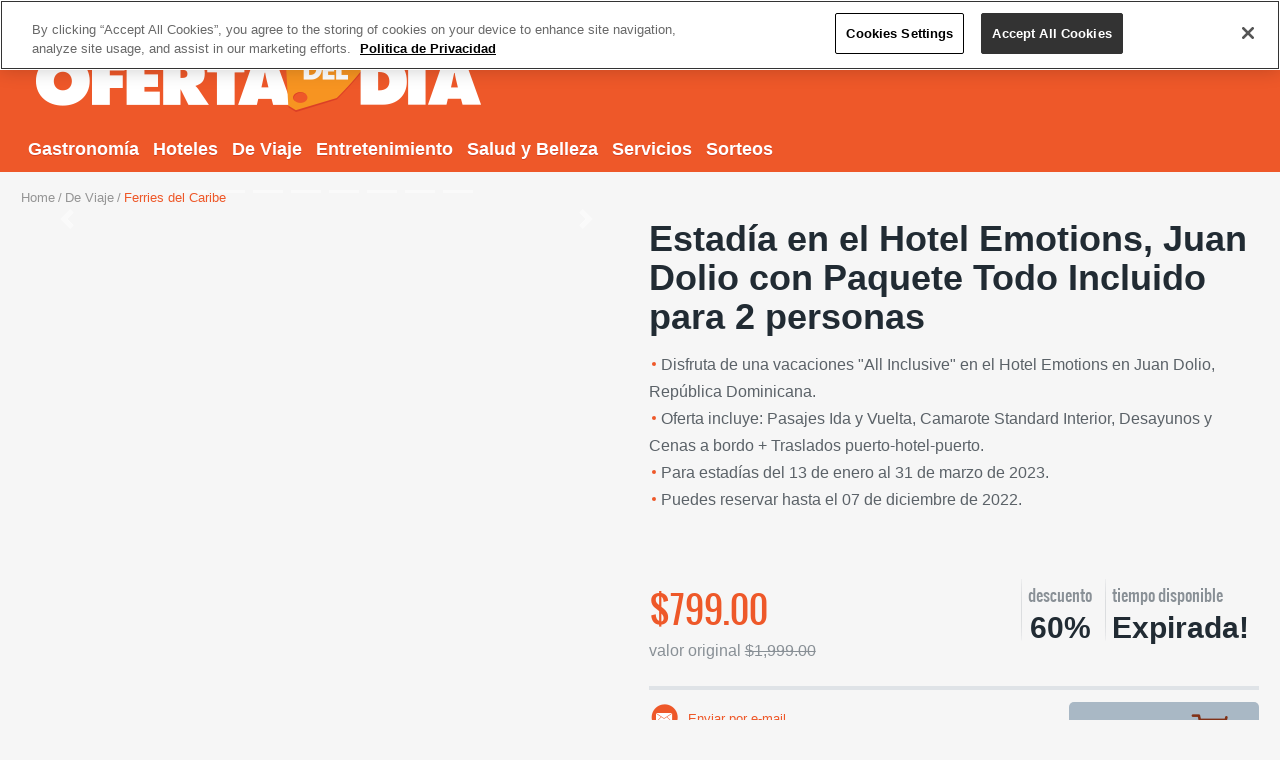

--- FILE ---
content_type: text/html; charset=utf-8
request_url: https://www.ofertadeldia.com/puerto-rico-ofertas/categoria/de-viaje/69a21126-b50b-4314-bc16-868099d9caad/oferta/a7c5ba9e-07db-474b-17ff-08dacbd4825e?odd_source=direct&odd_medium=offer-item-click&odd_campaign=estadia-en-el-hotel-emotions-juan-dolio-con-p&odd_term=offer-item-click&odd_content=detail-button
body_size: 18471
content:


<!DOCTYPE HTML PUBLIC "-//W3C//DTD XHTML 1.0 Strict//EN" "http://www.w3.org/TR/xhtml1/DTD/xhtml1-strict.dtd">
<html xmlns="http://www.w3.org/1999/xhtml">
<head>
    <meta http-equiv="Content-Type" content="text/html; charset=utf-8" />
    <link rel="SHORTCUT ICON" href="/assets/themes/ODD/images/oferta-del-dia-favicon.ico" />
<!-- Google Tag Manager -->
<script>
var _gaq = _gaq || [];
(function(w,d,s,l,i){w[l]=w[l]||[];w[l].push({'gtm.start':
new Date().getTime(),event:'gtm.js'});var f=d.getElementsByTagName(s)[0],
j=d.createElement(s),dl=l!='dataLayer'?'&l='+l:'';j.async=true;j.src=
'https://www.googletagmanager.com/gtm.js?id='+i+dl;f.parentNode.insertBefore(j,f);
})(window,document,'script','dataLayer',"GTM-NFQMDGS");</script>
<!-- End Google Tag Manager -->
    
    

    <meta name="viewport" content="width=device-width" />
    <meta property="fb:pages" content="222705854446918" />
    <meta name="description" content="Compra con descuento las mejores ofertas de Puerto Rico, aprovecha nuestra variedad en Salud y Belleza, Servicios, Gastronomía, Entretenimiento y Hoteles." />

    <title>Estad&#237;a en el Hotel Emotions, Juan Dolio con Paquete Todo Incluido para 2 personas | OfertaDelDia</title>
    <link href="/assets/styles/bootstrap?v=XWR8mnEFlno0pvoCvg4tKYLSjfXLZyfhX4XAyeHG5Wg1" rel="stylesheet"/>

    <link href="/assets/themes/ODD/styles/site?v=ubaxBJeS12T61Zr3GwX52nTnMC4Hou6Zu0CXAf3I3B01" rel="stylesheet"/>

    <link href="https://cdnjs.cloudflare.com/ajax/libs/font-awesome/5.10.2/css/all.min.css" rel="stylesheet" async />

    <!--[if lt IE 8]><link href="/assets/themes/ODD/styles/ie?v=pW1nIL-_hEfkLzXL5_o8a7EjfPsjx6W8Cl1caNXSxGc1" rel="stylesheet"/>
<![endif]-->

    
        <meta property="og:title" content="Estad&#237;a en el Hotel Emotions, Juan Dolio con Paquete Todo Incluido para 2 personas" />
        <meta property="og:type" content="article" />
        <meta property="og:url" content="https://www.ofertadeldia.com/puerto-rico-ofertas/oferta/Ferries-del-Caribe/a7c5ba9e-07db-474b-17ff-08dacbd4825e" />
        <meta property="og:image" content="https://odd-prod.gfrcdn.net/ODD/images/offer/a7c5ba9e-07db-474b-17ff-08dacbd4825e/26f8a4c3.jpg" />
        <meta property="og:description" content="Disfruta de una vacaciones &quot;All Inclusive&quot; en Rep&#250;blica Dominicana.Paga $799 en vez de 1,999 por Pareja y Obt&#233;n una Estad&#237;a en el Hotel Emotions, Juan Dolio con Paquete Todo Incluido.&amp;nbsp;Salidas en Ferries del Caribe de mi&#233;rcoles y viernes incluye:&amp;nbsp;Pasaje ida y vuelta en cabina interior en Ferries del Caribe.Desayunos y cenas a bordo.15% de descuento en el duty free de FDC.Estad&#237;a de 4 d&#237;as y 3 noches en el Hotel Emotions&amp;nbsp;de Juan Dolio&amp;nbsp;Todo Incluido.Traslados puerto/hotel/puerto.V&#225;lido para reservar hasta el 07 de diciembre de 2022.Para estad&#237;as&amp;nbsp;del 13 de enero al 31 de marzo de 2023.Aplica para salidas los mi&#233;rcoles y viernes.Detalles adicionales:Para m&#225;s informaci&#243;n debes comunicarte al (787) 622-4800 de lunes a s&#225;bado de 8:00 a.m. a 5:00 p.m. Paquete No incluye cargo de $10 p/p de tarjeta de turista para entrada a Rep&#250;blica Dominicana. Aplica $20 p/p para el impuesto de salida de Rep&#250;blica Dominicana, no incluidos en el precio del pasaje y FDC ser&#225; el agente de retenci&#243;n al momento del pago de su reserva. V&#225;lido para Camarote Standard Interior, seg&#250;n disponibilidad. Oferta no incluye cargos portuarios de $123 por persona, estos deben ser pagados al momento de la reserva. Fecha l&#237;mite para reservar en o antes del 07 de diciembre de 2022.&amp;nbsp;V&#225;lida para estad&#237;as del 13 de enero&amp;nbsp;al 31 de marzo de 2023.&amp;nbsp;No aplica a fines de semana largos ni d&#237;as feriados. Visita&amp;nbsp;https://www.ferriesdelcaribe.com/seguridad.php?act=20210217103542&amp;nbsp;para m&#225;s detalles sobre las nuevas medidas de salud y seguridad para la prevenci&#243;n del COVID-19.&amp;nbsp;Para m&#225;s detalles visita&amp;nbsp;www.ferriesdelcaribe.com" />
        <meta property="og:site_name" content="OfertaDelD&#237;a.com" />
        <meta property="fb:app_id" content="344054395643934" />
        <meta property="og:article:author" content="Ferries del Caribe" />
        <meta name="cXenseParse:company" content="Ferries del Caribe" />
        <meta name="cXenseParse:articleid" content="a7c5ba9e-07db-474b-17ff-08dacbd4825e" />
        <!-- cXense -->
            <meta name="cXenseParse:gfr-ofertadeldia" content="offer-category/de-viaje" />
            <meta name="cXenseParse:gfr-ofertadeldia" content="offer-subcategory/viajes" />
        <meta name="cXenseParse:gfr-ofertadeldia" content="advertiser-name/ferries-del-caribe" />
        <meta name="cXenseParse:gfr-ofertadeldia" content="offer-name/estadia-en-el-hotel-emotions,-juan-dolio-con-paquete-todo-incluido-para-2-personas" />
        <meta name="cXenseParse:gfr-ofertadeldia" content="ticket-price/200-plus" />
        <meta name="cXenseParse:recs:publishtime" content="2022-11-21T17:58:54" />
        <meta name="cXenseParse:recs:expirationtime" content="2022-12-06T23:59:59" />
        <meta name="cXenseParse:recs:price" content="$799.00" />
        <meta name="cXenseParse:recs:show-price" content="true" />
        <meta name="cXenseParse:recs:short-name" content="Estad&#237;a en el Hotel Emotions, Juan Dolio con Paquete Todo Incluido para 2 personas" />
        <meta name="cXenseParse:recs:discount" content="60%" />
        <meta name="cXenseParse:recs:show-discount" content="true" />
        <meta name="cXenseParse:recs:quantity" content="" />
        <meta name="cXenseParse:recs:quantity-label" content="" />
        <meta name="cXenseParse:recs:show-quantity" content="false" />
        
                <meta name="cXenseParse:recs:recommendable" content="false" />
        



    <style type="text/css">
        .footer-box .text-box {
            width: 250px;
        }

        .footer-box .sponsors {
            padding: 0 0 5px;
        }

        .add-section .subscribe-text {
            float: right;
            margin: -1px 46px 0 0;
            white-space: nowrap;
        }
        /* ATH Banner */
        .add-section .banner-text {
            float: left;
            font-weight: bold;
            white-space: nowrap;
            margin-left: 6px;
        }

            .add-section .banner-text img {
                vertical-align: middle;
                padding-left: 10px;
            }

        .add-section .subscribe-text {
            margin-top: 7px;
        }
    </style>
    <script>
        window.__gigyaConf = { "regSource": "ofertadeldia.com", "sessionExpiration": "-2" };
    </script>


    <script src="https://cdn.optimizely.com/js/6249881780.js"></script>

    <link href="/bundles/ODD/animations/laddaStyles?v=eLU6VmgVkT_NyIRC4ExqOjrUnZPOxJvdlLbBVWkZc4s1" rel="stylesheet"/>



</head>
<body class="inner">
    <!-- Google Tag Manager (noscript) -->
    <noscript>
        <iframe src="https://www.googletagmanager.com/ns.html?id=GTM-NFQMDGS"
                height="0" width="0" style="display:none;visibility:hidden"></iframe>
    </noscript>
    <!-- End Google Tag Manager (noscript) -->  
    <input data-val="true" data-val-required="The isAuthenticated field is required." id="isAuthenticated" name="isAuthenticated" type="hidden" value="False" />
    
    <div id="wrapper">
        <div id="header" class="header header-background">
            <noscript>
                <style>
                    #no-script {
                        display: none;
                    }

                    .no-script-box {
                        padding: 2em 0 0.5em;
                        border-bottom: 2px solid #BB2F0F;
                    }

                        .no-script-box a,
                        .no-script-box a:hover,
                        .no-script-box a:visited,
                        .no-script-box a:active {
                            color: #fff;
                            text-decoration: underline;
                            font-weight: bold;
                        }
                </style>
                <div class="no-script-box line mobile-hidden" style="background: #C80F13;">
                    <p style="text-align:center;">Oferta Del Día requiere JavaScript y cookies para operar correctamente. Por favor habilite JavaScript y los cookies o desactive plugins y/o extensiones que prevengan su funcionamiento.<br /><a href="http://www.enable-javascript.com/es/" target="_blank">Habilite JavaScript y los cookies para navegar la página</a></p>
                </div>
                <div class="no-script-box line mobile-visible" style="background: #C80F13;">
                    <p>Oferta Del Día requiere JavaScript y cookies para operar correctamente. <a href="/requerimientos">Vea nuestros requerimientos mínimos</a>.</p>
                </div>
            </noscript>
            <div class="login-box mobile-visible">
                <div class="container">
                    <div id="mobile-subscription-container" class="hidden">
                        <a class="left" href="#subscribe-form">Suscríbete</a>
                    </div>
                    <div class="right login-content-mobile"></div>
                </div>
            </div>
            <div class="container">

                


<div id="nav">
    <nav class="navbar navbar-expand-md navbar-dark p-0 flex-md-column flex-xs-row align-items-start">
        <div class="d-flex flex-row align-items-center justify-content-between col">
            <a href="/puerto-rico-ofertas"
               class="navbar-brand"
               ga-on="click"
               ga-event-category="header"
               ga-event-action="click"
               ga-event-label="logo">
<img src="/assets/themes/ODD/images/logo.png" class="mobile-hidden logo-desktop  img-fluid" alt="oferta del dia" /><img src="/assets/themes/ODD/images/logo-mobile.png" class="mobile-visible logo-mobile  img-fluid" alt="oferta del dia.com" />            </a>
            <div class="bar d-none d-md-block">
                <input id="hfMyAccountUrl" name="hfMyAccountUrl" type="hidden" value="/Mi-Cuenta" />
                <input id="hfCreateAccountUrl" name="hfCreateAccountUrl" type="hidden" value="/Cuenta/Crear" />
                <input id="hfLogoutAccountUrl" name="hfLogoutAccountUrl" type="hidden" value="/Account/Logout" />
                <input id="hfUserIsLoggedIn" name="hfUserIsLoggedIn" type="hidden" value="false" />
                <div class="login-content-desktop"></div>
            </div>
        </div>
       
        <button class="navbar-toggler bg-dark align-self-center" type="button" data-toggle="collapse" data-target="#navMenuDropDown" aria-controls="navMenuDropDown" aria-expanded="false" aria-label="Toggle navigation">
            <span class="navbar-toggler-icon"></span>
        </button>
        <div class="collapse navbar-collapse" id="navMenuDropDown">
            <ul class="navbar-nav text-center text-md-left p-0">
                    <li class="item nav-item ">
                        <a class="nav-link"
                           href='https://www.ofertadeldia.com/puerto-rico-ofertas/categoria/gastronomia/4d382ad7-9d97-461e-8eef-a553ea9ba33c'
                           ga-on="click"
                           ga-event-category="header"
                           ga-event-action="category-menu-click"
                           ga-event-label="Gastronom&#237;a">Gastronom&#237;a</a>
                    </li>
                    <li class="item nav-item ">
                        <a class="nav-link"
                           href='https://www.ofertadeldia.com/puerto-rico-ofertas/categoria/hoteles/4646b672-8f26-4c55-b7c3-c46a50fa7e55'
                           ga-on="click"
                           ga-event-category="header"
                           ga-event-action="category-menu-click"
                           ga-event-label="Hoteles">Hoteles</a>
                    </li>
                    <li class="item nav-item ">
                        <a class="nav-link"
                           href='https://www.ofertadeldia.com/puerto-rico-ofertas/categoria/de-viaje/69a21126-b50b-4314-bc16-868099d9caad'
                           ga-on="click"
                           ga-event-category="header"
                           ga-event-action="category-menu-click"
                           ga-event-label="De Viaje">De Viaje</a>
                    </li>
                    <li class="item nav-item ">
                        <a class="nav-link"
                           href='https://www.ofertadeldia.com/puerto-rico-ofertas/categoria/entretenimiento/343b040b-0e1b-46fc-82ba-9bdce073d814'
                           ga-on="click"
                           ga-event-category="header"
                           ga-event-action="category-menu-click"
                           ga-event-label="Entretenimiento">Entretenimiento</a>
                    </li>
                    <li class="item nav-item ">
                        <a class="nav-link"
                           href='https://www.ofertadeldia.com/puerto-rico-ofertas/categoria/salud-y-belleza/9f931b94-dbaa-4131-8b85-ad73d24c6631'
                           ga-on="click"
                           ga-event-category="header"
                           ga-event-action="category-menu-click"
                           ga-event-label="Salud y Belleza">Salud y Belleza</a>
                    </li>
                    <li class="item nav-item ">
                        <a class="nav-link"
                           href='https://www.ofertadeldia.com/puerto-rico-ofertas/categoria/servicios/547e942b-da54-4a6f-8058-75d5aceaebd9'
                           ga-on="click"
                           ga-event-category="header"
                           ga-event-action="category-menu-click"
                           ga-event-label="Servicios">Servicios</a>
                    </li>
                    <li class="item nav-item ">
                        <a class="nav-link"
                           href='https://www.ofertadeldia.com/puerto-rico-ofertas/categoria/sorteos/a49fee99-20c7-41a4-b530-608e2e984308'
                           ga-on="click"
                           ga-event-category="header"
                           ga-event-action="category-menu-click"
                           ga-event-label="Sorteos">Sorteos</a>
                    </li>
            </ul>
        </div>
    </nav>
</div>

            </div>
        </div>
        <main id="main" role="main">
            


<div class="container">
        <nav class="breadcrumbs">
            <ul>
                    <li>
                             <a href="/"
                                      ga-on="click"
                                      ga-event-category="offer-detail-page"
                                      ga-event-action="breadcrumb-click"
                                      ga-event-label="Home">Home</a>
                    </li>
                    <li>
                             <a href="/puerto-rico-ofertas/categoria/de-viaje/69a21126-b50b-4314-bc16-868099d9caad"
                                      ga-on="click"
                                      ga-event-category="offer-detail-page"
                                      ga-event-action="breadcrumb-click"
                                      ga-event-label="De Viaje">De Viaje</a>
                    </li>
                    <li>
                            Ferries del Caribe
                    </li>
            </ul>
        </nav>
    <div class="two-colums">
        <h1 class="mobile-visible">Estad&#237;a en el Hotel Emotions, Juan Dolio con Paquete Todo Incluido para 2 personas</h1>
        <input type="hidden" class="offer-id" value="a7c5ba9e-07db-474b-17ff-08dacbd4825e" />
        <div class="column-l">
            <div id="slider" class="flexslider">

                <div id="offerImagesCarousel" class="carousel slide" data-ride="carousel">
                    <ol class="carousel-indicators">
                            <li data-target="#offerImagesCarousel" data-slide-to="0"></li>
                            <li data-target="#offerImagesCarousel" data-slide-to="1"></li>
                            <li data-target="#offerImagesCarousel" data-slide-to="2"></li>
                            <li data-target="#offerImagesCarousel" data-slide-to="3"></li>
                            <li data-target="#offerImagesCarousel" data-slide-to="4"></li>
                            <li data-target="#offerImagesCarousel" data-slide-to="5"></li>
                            <li data-target="#offerImagesCarousel" data-slide-to="6"></li>
                            <li data-target="#offerImagesCarousel" data-slide-to="7"></li>
                    </ol>
                    <div class="carousel-inner">
                            <div class="carousel-item">
                                <img class="d-block w-100" src="https://odd-prod.gfrcdn.net/ODD/images/offergallery/a7c5ba9e-07db-474b-17ff-08dacbd4825e/87fa3491.jpg" alt="Core.Domain.Models.Image">
                            </div>
                            <div class="carousel-item">
                                <img class="d-block w-100" src="https://odd-prod.gfrcdn.net/ODD/images/offergallery/a7c5ba9e-07db-474b-17ff-08dacbd4825e/963129b9.jpg" alt="Core.Domain.Models.Image">
                            </div>
                            <div class="carousel-item">
                                <img class="d-block w-100" src="https://odd-prod.gfrcdn.net/ODD/images/offergallery/a7c5ba9e-07db-474b-17ff-08dacbd4825e/a2cb32a4.jpg" alt="Core.Domain.Models.Image">
                            </div>
                            <div class="carousel-item">
                                <img class="d-block w-100" src="https://odd-prod.gfrcdn.net/ODD/images/offergallery/a7c5ba9e-07db-474b-17ff-08dacbd4825e/0dd0ba27.jpg" alt="Core.Domain.Models.Image">
                            </div>
                            <div class="carousel-item">
                                <img class="d-block w-100" src="https://odd-prod.gfrcdn.net/ODD/images/offergallery/a7c5ba9e-07db-474b-17ff-08dacbd4825e/9144df4a.jpg" alt="Core.Domain.Models.Image">
                            </div>
                            <div class="carousel-item">
                                <img class="d-block w-100" src="https://odd-prod.gfrcdn.net/ODD/images/offergallery/a7c5ba9e-07db-474b-17ff-08dacbd4825e/f86e137f.jpg" alt="Core.Domain.Models.Image">
                            </div>
                            <div class="carousel-item">
                                <img class="d-block w-100" src="https://odd-prod.gfrcdn.net/ODD/images/offergallery/a7c5ba9e-07db-474b-17ff-08dacbd4825e/c05c1f90.jpg" alt="Core.Domain.Models.Image">
                            </div>
                            <div class="carousel-item">
                                <img class="d-block w-100" src="https://odd-prod.gfrcdn.net/ODD/images/offergallery/a7c5ba9e-07db-474b-17ff-08dacbd4825e/b46052ef.jpg" alt="Core.Domain.Models.Image">
                            </div>
                    </div>
                    <a class="carousel-control-prev" href="#offerImagesCarousel" role="button" data-slide="prev">
                        <span class="carousel-control-prev-icon" aria-hidden="true"></span>
                        <span class="sr-only">Previous</span>
                    </a>
                    <a class="carousel-control-next" href="#offerImagesCarousel" role="button" data-slide="next">
                        <span class="carousel-control-next-icon" aria-hidden="true"></span>
                        <span class="sr-only">Next</span>
                    </a>
                </div>
            </div>

        </div>
        <div class="column-r description">
            <h1 class="mobile-hidden">Estad&#237;a en el Hotel Emotions, Juan Dolio con Paquete Todo Incluido para 2 personas</h1>
            <ul>
                    <li>Disfruta de una vacaciones "All Inclusive" en el Hotel Emotions en Juan Dolio, República Dominicana.</li>
                                    <li>Oferta incluye: Pasajes Ida y Vuelta, Camarote Standard Interior, Desayunos y Cenas a bordo + Traslados puerto-hotel-puerto.</li>
                                    <li>Para estadías del 13 de enero al 31 de marzo de 2023.</li>
                                    <li>Puedes reservar hasta el 07 de diciembre de 2022.</li>
            </ul>
            <div class="cart-popup">
                <div class="wrapping">
                    <a href="#" class="close"></a>
                    <h2>Desde $85 la noche</h2>
                    <p>valor original <em>$130 por noche</em></p>
                    <p>Válido para estadías haciendo check in de domingo a miércoles desde el 2 de junio hasta el 20 de junio de 2013.</p>
                    <form action="#" class="popup-form">
                        <fieldset>
                            <div class="bar">
                                <ul class="radio-list">
                                    <li>
                                        <input id="rad01" type="radio" name="value" checked="checked" />
                                        <label for="rad01"><strong>Habitación “Estandar”</strong><em>Cama “Queen” para dos</em></label>
                                        <span class="cost">$85 x noche</span>
                                    </li>
                                </ul>
                            </div>
                            <div class="holder">
                                <h3 class="mobile-visible">Escoge fecha de check in</h3>
                                <div class="calendar">
                                    <div class="calendar-box">
                                        <div class="datepicker">
                                            <input type="text">
                                        </div>
                                    </div>
                                    <div class="available-by">
                                        <p>Disponible por: <strong>00:00</strong></p>
                                        <p>El tiempo de reservar la fecha se ha expirado. ¿Necesitas más tiempo?</p>
                                        <ul>
                                            <li><a href="#">Sí por favor</a></li>
                                            <li><a href="#">No</a></li>
                                        </ul>
                                    </div>
                                </div>
                                <div class="choose-date">
                                    <h3 class="mobile-hidden">Escoge fecha de check in</h3>
                                    <table class="date-table">
                                        <tr>
                                            <th>Check-In</th>
                                            <th>Check-out</th>
                                            <th>Noches</th>
                                        </tr>
                                        <tr>
                                            <td>jueves, 6/27</td>
                                            <td>viernes, 6/28</td>
                                            <td>1</td>
                                        </tr>
                                        <tr>
                                            <td colspan="3">
                                                <a href="#" class="clear">borrar fecha</a>
                                            </td>
                                        </tr>
                                    </table>
                                    <div class="sub-total-block">
                                        <strong class="title">Subtotal</strong>
                                        <span class="price">$62</span>
                                        <span class="note"><em>$89</em> 30% de descuento</span>
                                        <button class="btn cart" type="submit">Añadir a carrito</button>
                                        <p>Haz clic aquí para reservar</p>
                                    </div>
                                </div>
                            </div>
                        </fieldset>
                    </form>
                </div>
            </div>
            <div class="add-to-cart">
                <div class="holder">
                    <div class="price-box">
                            <strong class="price">
                                
                                $799.00
                            </strong>
                                                    <span>valor original <em>$1,999.00</em></span>
                    </div>
                    <ul class="discount-list">
                        <li>
                                <span>descuento</span>
                                <strong>60%</strong>
                        </li>
                        <li>
                                <span>tiempo disponible</span>
                                <div class="time">
                                    <strong data-countdown="2022/12/06 23:59"></strong>
                                </div>
                        </li>
                    </ul>
                </div>


                <div class="wrapping">
                    <form action="#" class="cart-form">
                        <fieldset>
                            <div class="wrap">
<span class="btn btn-disabled">Terminada</span>
                            </div>
                        </fieldset>
                    </form>
                    <div class="frame">
                        <ul class="list">
                            <li>
                                <a ga-on="click"
                                   ga-event-category="offer-detail-page"
                                   ga-event-action="click"
                                   ga-event-label="email-send"
                                   href="mailto:?body=https://www.ofertadeldia.com/DailyDeal/Offer/a7c5ba9e-07db-474b-17ff-08dacbd4825e" class="ico-email">Enviar por e-mail</a>
                            </li>
                            <li class="social-item facebook">
                                <div class="fb-share-button" data-href="https://www.ofertadeldia.com/puerto-rico-ofertas/oferta/Ferries-del-Caribe/a7c5ba9e-07db-474b-17ff-08dacbd4825e" data-layout="button_count" data-size="large" data-mobile-iframe="true">
                                    <a class="fb-xfbml-parse-ignore" target="_blank"
                                       ga-on="click"
                                       ga-event-category="offer-detail-page"
                                       ga-event-action="click"
                                       ga-event-label="facebook-share"
                                       href="https://www.facebook.com/sharer/sharer.php?u=https%3A%2F%2Fdevelopers.facebook.com%2Fdocs%2Fplugins%2F&amp;src=sdkpreparse">Compartir</a>
                                </div>
                            </li>
                            <li class="social-item twitter">
                                <div>
                                    <a href="http://twitter.com/share?text=Estad%c3%ada+en+el+Hotel+Emotions%2c+Juan+Dolio+con+Paquete+Todo+Incluido+para+2+personas...+via+%40ofertadeldiapr&amp;url=https%3a%2f%2fbit.ly%2f3ACj5QX" class="twitter-share-button" data-lang="es">Tweet</a>
                                </div>
                            </li>
                            <li class="social-item gplus">
                                <g:plusone size="medium" href="https://www.ofertadeldia.com/puerto-rico-ofertas/oferta/Ferries-del-Caribe/a7c5ba9e-07db-474b-17ff-08dacbd4825e"></g:plusone>
                            </li>
                        </ul>
                    </div>
                </div>
            </div>
            <div class="tab-container">
                <ul class="tabset">
                    <li class="active">
                        <a href="#details"
                           ga-on="click"
                           ga-event-category="offer-detail-page"
                           ga-event-action="tab-click"
                           ga-event-label="detalles">Detalles</a>
                    </li>
                    <li>
                        <a href="#company"
                           ga-on="click"
                           ga-event-category="offer-detail-page"
                           ga-event-action="tab-click"
                           ga-event-label="laCompañia">La compañía</a>
                    </li>
                    <li>
                        <a href="#legal"
                           ga-on="click"
                           ga-event-category="offer-detail-page"
                           ga-event-action="tab-click"
                           ga-event-label="letraPequeña">Letra Pequeña</a>
                    </li>
                    <li>
                        <a href="#help"
                           ga-on="click"
                           ga-event-category="offer-detail-page"
                           ga-event-action="tab-click"
                           ga-event-label="ayuda">Ayuda</a>
                    </li>
                </ul>
                <div class="tab-content">
                    <div id="details">
                        <h3>Detalles</h3>
                        <p>
                            <img src="" class="detalle-img">
                            <p style="text-align: center;">Disfruta de una vacaciones "All Inclusive" en República Dominicana.</p><p style="text-align: justify;"><b>Paga $799 en vez de 1,999 por Pareja y Obtén una Estadía en el Hotel Emotions, Juan Dolio con Paquete Todo Incluido.&nbsp;</b></p><p>Salidas en Ferries del Caribe de miércoles y viernes incluye:&nbsp;</p><ul><li>Pasaje ida y vuelta en cabina interior en Ferries del Caribe.</li><li>Desayunos y cenas a bordo.</li><li>15% de descuento en el duty free de FDC.</li><li>Estadía de 4 días y 3 noches en el Hotel Emotions<span style="text-align: justify;">&nbsp;de Juan Dolio</span>&nbsp;Todo Incluido.</li><li>Traslados puerto/hotel/puerto.</li></ul><p><br></p><p style="text-align: justify;"><b>Válido para reservar hasta el 07 de diciembre de 2022.</b><br></p><p style="text-align: justify;"><b>Para estadías&nbsp;del 13 de enero al 31 de marzo de 2023.</b></p><p style="text-align: justify;"><b><font color="#ff0000">Aplica para salidas los miércoles y viernes.</font></b><br></p><p style="text-align: justify;"><u><strong><br></strong></u></p><p style="text-align: justify;"><u><span style="font-weight: 700;">Detalles adicionales:</span></u></p><p style="text-align: justify;">Para más información debes comunicarte al (787) 622-4800 de lunes a sábado de 8:00 a.m. a 5:00 p.m. Paquete No incluye cargo de $10 p/p de tarjeta de turista para entrada a República Dominicana. Aplica $20 p/p para el impuesto de salida de República Dominicana, no incluidos en el precio del pasaje y FDC será el agente de retención al momento del pago de su reserva. Válido para Camarote Standard Interior, según disponibilidad. Oferta no incluye cargos portuarios de $123 por persona, estos deben ser pagados al momento de la reserva. Fecha límite para reservar en o antes del 07 de diciembre de 2022.&nbsp;<b>Válida para estadías del 13 de enero</b><b>&nbsp;al 31 de marzo de 2023</b><b>.</b><span style="font-weight: 700;">&nbsp;</span>No aplica a fines de semana largos ni días feriados. Visita<font color="#085294">&nbsp;<a href="https://www.ferriesdelcaribe.com/seguridad.php?act=20210217103542" target="_blank" style="background-color: rgb(255, 255, 255);">https://www.ferriesdelcaribe.com/seguridad.php?act=20210217103542</a></font>&nbsp;para más detalles sobre las nuevas medidas de salud y seguridad para la prevención del COVID-19.&nbsp;</p><p style="text-align: justify;">Para más detalles visita<a href="http://www.ferriesdelcaribe.com/" style="background-color: rgb(255, 255, 255);">&nbsp;</a><a href="http://www.ferriesdelcaribe.com/">www.ferriesdelcaribe.com</a></p>
                        </p>
                    </div>
                    <div id="company">
                        <h3>La compañia</h3>
                        <p>Ferries del Caribe</p>
                                    <address>1607 Avenida Juan Ponce de León<br />San Juan, PR 00912</address>
                                    <iframe width="280"
                                            height="280"
                                            frameborder="0" style="border:0"
                                            src="https://www.google.com/maps/embed/v1/place?key=AIzaSyBLtB-ZUkgsai-_lyRMDojGrpqay4v6V1k&amp;q=18.4447473,-66.0677785&amp;zoom=11"></iframe>
                                                    <div class="address"><a href="http://www.ferriesdelcaribe.com/" target="_blank">website</a></div>
                    </div>
                    <div id="legal">
                        <h3>Letra pequeña</h3>
                        <ul>
                        </ul>
                        <p><ul><li>Todo el valor debe utilizarse en una (1) estadía.
</li><li>Máximo de un (1) cupón por visita.
</li><li>Se pueden comprar varios cupones para regalar.
</li><li>No es válido para la compra de bebidas alcohólicas.
</li><li>Toda compra es final.
</li><li>No se devuelve dinero en efectivo.
</li><li>No se puede combinar con otras ofertas.
</li><li>Máximo de uno (1) por pareja al momento de redimirlo.
</li><li>Cambios de fecha conllevan penalidad de $100 p.p. más diferencia de tarifa si aplica.
</li><li>Cancelaciones conllevan penalidad de $100 p.p.</li><li>
Cancelación de hotel 30 días antes de la fecha de viaje aplica hasta un 100% de penalidad. </li><li>En caso de cambio de fecha o cancelación el dinero no es transferible ni reembolsable.
</li><li>Se requiere pasaporte vigente al momento de viajar con más de 6 meses de validez.
</li><li>No incluye cargo de $10 p/p de tarjeta de turista para entrada a República Dominicana. Aplica $20 p/p para el impuesto de salida de República Dominicana, no incluidos en el precio del pasaje y FDC será el agente de retención al momento de realizar su reserva.</li><li>
Válido para Camarote Standard Interior (Sujeto a disponibilidad).</li><li><b><font color="#ff0000"> Aplica para salidas miércoles y viernes.
</font></b></li><li>No incluye los impuestos portuarios de $123 por persona.</li><li>
Oferta No aplica a fines de semana largos ni días feriados.</li><li>Sujeto a disponibilidad.
</li><li>Requiere hacer reservación con Ferries del Caribe en o antes del 07 de diciembre 2022.</li><li>Fecha límite para reservar en o antes del 07 de diciembre de 2022.</li><li>
Oferta válida para estadías del 13 de enero al 31 de marzo 2022.
</li><li>El descuento del duty free no aplica a mercancía en descuento o liquidación. Solo en mercancía a precio regular.
</li><li>El valor de la promoción expira el 31 de marzo de 2022.
</li><li>Ciertas restricciones aplica.
</li><li>Recuerde orientarse con la casa aseguradora de su predilección sobre las ventajas de un Seguro de Viaje.
</li><li>Visita:&nbsp;<font color="#085294"> <u>https://www.ferriesdelcaribe.com/seguridad.php?act=20210217103542</u></font> para más detalles sobre las nuevas medidas de salud y seguridad para la prevención del COVID-19.</li><li>Ciertas restricciones aplican.</li></ul></p>
                    </div>
                    <div id="help">
                        <p>
                            En caso de necesitar ayuda, puedes contactarnos a través de correo electrónico escribiendo a
                            <a href="mailto:apoyo@ofertadeldia.com">apoyo@ofertadeldia.com</a>, con tu nombre, información de contacto
                            (correo electrónico alterno, número de teléfono), y descripción de la situación que tengas.
                            Recuerda que aplican todos los <a href="/Terms_Conditions">Términos y Condiciones</a>  y la <a href="/PrivacyPolicy">Política de Privacidad</a> de Oferta del Día.
                        </p>
                    </div>
                </div>
            </div>
            <div id="fb-root"></div>
            <div class="fb-like-box" data-href="https://www.facebook.com/ofertadeldia" data-colorscheme="light" data-show-faces="true" data-header="false" data-stream="false" data-show-border="false"></div>
        </div>
        <section class="column-l">

                <div id="recommended-offers" class="item-container"></div>
        </section>

    </div>
</div>



        </main>



<footer id="footer-section">
    <div class="container">
        <div class="">
            <div class="">
                <a href="#" ga-on="click" ga-event-category="footer" ga-event-action="click" ga-event-label="logo">
                    <img src="/assets/themes/ODD/images/footer-logo.png" alt="oferta del dia" />
                </a>
            </div>
        </div>
        <div class="">
            <div class="columns">
                <div class="column">
                    <div class="frame">
                        <strong>Nuestras ofertas</strong>
                        <ul class="footer-list">
                                    <li>
                                        <a href='https://www.ofertadeldia.com/puerto-rico-ofertas/categoria/gastronomia/4d382ad7-9d97-461e-8eef-a553ea9ba33c' ga-on="click" ga-event-category="footer"
                                            ga-event-action="category-menu-click" ga-event-label="Gastronom&#237;a">
                                            Gastronom&#237;a
                                        </a>
                                    </li>
                                    <li>
                                        <a href='https://www.ofertadeldia.com/puerto-rico-ofertas/categoria/hoteles/4646b672-8f26-4c55-b7c3-c46a50fa7e55' ga-on="click" ga-event-category="footer"
                                            ga-event-action="category-menu-click" ga-event-label="Hoteles">
                                            Hoteles
                                        </a>
                                    </li>
                                    <li>
                                        <a href='https://www.ofertadeldia.com/puerto-rico-ofertas/categoria/de-viaje/69a21126-b50b-4314-bc16-868099d9caad' ga-on="click" ga-event-category="footer"
                                            ga-event-action="category-menu-click" ga-event-label="De Viaje">
                                            De Viaje
                                        </a>
                                    </li>
                                    <li>
                                        <a href='https://www.ofertadeldia.com/puerto-rico-ofertas/categoria/entretenimiento/343b040b-0e1b-46fc-82ba-9bdce073d814' ga-on="click" ga-event-category="footer"
                                            ga-event-action="category-menu-click" ga-event-label="Entretenimiento">
                                            Entretenimiento
                                        </a>
                                    </li>
                                    <li>
                                        <a href='https://www.ofertadeldia.com/puerto-rico-ofertas/categoria/salud-y-belleza/9f931b94-dbaa-4131-8b85-ad73d24c6631' ga-on="click" ga-event-category="footer"
                                            ga-event-action="category-menu-click" ga-event-label="Salud y Belleza">
                                            Salud y Belleza
                                        </a>
                                    </li>
                                    <li>
                                        <a href='https://www.ofertadeldia.com/puerto-rico-ofertas/categoria/servicios/547e942b-da54-4a6f-8058-75d5aceaebd9' ga-on="click" ga-event-category="footer"
                                            ga-event-action="category-menu-click" ga-event-label="Servicios">
                                            Servicios
                                        </a>
                                    </li>
                                    <li>
                                        <a href='https://www.ofertadeldia.com/puerto-rico-ofertas/categoria/sorteos/a49fee99-20c7-41a4-b530-608e2e984308' ga-on="click" ga-event-category="footer"
                                            ga-event-action="category-menu-click" ga-event-label="Sorteos">
                                            Sorteos
                                        </a>
                                    </li>
                        </ul>
                        <a href="#header" class="btn-top mobile-visible">Subir</a>
                    </div>
                </div>
                <div class="column">
                    <strong>Ayuda</strong>
                    <ul class="footer-list">
                        <li><a href="https://gfrmedia.zendesk.com/hc/es">Preguntas frecuentes</a></li>
                        <li>
                            <a href="/Mi-Cuenta" ga-on="click"
                                ga-event-category="header" ga-event-action="click" ga-event-label="mi-cuenta">
                                Mi cuenta
                            </a>
                        </li>
                        <li><a href="https://gfrmedia.zendesk.com/hc/es/sections/115000757548-Reembolsos">Reembolsos</a></li>
                        <li><a href="/terminos-y-condiciones">Términos y Condiciones</a>
                        </li>
                        <li><a href="/reglas-particulares">Reglas Particulares</a></li>
                        <li><a href="/politica-privacidad">Política de Privacidad</a>
                        </li>
                        <li><a href="/preguntas-frecuentes/contacto">Contacto</a></li>
                        <li><a href="/compraygana">Compra y Gana</a></li>
                        <li>
                            <a href="https://business.ofertadeldia.com/contact?odd_source=ODD&odd_medium=footer">Publica
                                tu oferta!</a>
                        </li>
                        <li>
                            <a class="needs-valid-session-continue" href="/comerciante">Comerciante</a>
                        </li>
                        <li>
                            <a target="_blank" href="https://odd-prod.gfrcdn.net/ODD/assets/ivu/gfrm_registro_comerciante_restaurantes.pdf">Tasa reducida en alimentos preparados</a>
                        </li>
                    </ul>

                </div>
                <div class="column">
                    <!-- <strong>Programas especiales</strong>
                    <ul class="footer-list">
                        <li><a href="#">Créditos de oferta</a></li>
                    </ul> -->
                    <!--<strong>Publica tu Oferta</strong>
                    <ul class="footer-list">
                        <li><a href="/puerto-rico-ofertas/como-funciona">Conoce los beneficios</a></li>
                    </ul>-->
                    <strong>Encuéntranos</strong>
                    <ul class="social-networks">
                        <li>
                            <a class="facebook-ico" target="_blank" ga-on="click" ga-event-category="footer"
                                ga-event-action="social-sharing-click" ga-event-label="facebook"
                                href="https://www.facebook.com/ofertadeldia">
                                facebook
                            </a>
                        </li>
                        <li>
                            <a class="twitter-ico" target="_blank" ga-on="click" ga-event-category="footer"
                                ga-event-action="social-sharing-click" ga-event-label="twitter"
                                href="https://twitter.com/ofertadeldiapr">twitter</a>
                        </li>
                        <li>
                            <a class="instagram-ico" target="_blank" ga-on="click" ga-event-category="footer"
                                ga-event-action="social-sharing-click" ga-event-label="instagram"
                                href="https://instagram.com/ofertadeldia">instagram</a>
                        </li>
                    </ul>
                </div>
                <!--	<div class="column">
                         <strong>Descarga el APP</strong>
                        <ul class="footer-list">
                            <li>Puedes consultar y comprar <br>nuestras ofertas desde cualquier lugar.</li>
                            <li>Además olvídate de imprimir el cupón. <br>Siempre los llevaras contigo a <br>todos lados.</li>
                        </ul>
                        <a href="#" class="downloads">Descargas</a>
                    </div>  -->
                <div id="subscribe-form" class="column last">
                    <strong>Suscríbete a nuestras ofertas</strong>
                    <form action="#" class="login-form subscribe-form">
                        <fieldset>
                            <div class="form-frame">
                                <input name="email" type="email" placeholder="tu@email.com"
                                    class="email-subscription" />
                                <input type="hidden" name="source" value="odd-footer" />
                                <select name="gender">
                                    <option selected> Género </option>
                                    <option value="Female">Femenino</option>
                                    <option value="Male">Masculino</option>
                                    <option>Prefiero no decir</option>
                                </select>
                                <select name="location">
                                    <option selected value="puerto-rico">Puerto Rico</option>
                                    <option value="florida">Florida</option>
                                    <option value="puerto-rico,florida">Puerto Rico y Florida</option>
                                    
                                </select>
                            </div>
                            <button type="submit" class="btn sub-button ladda-button" data-style="zoom-out" disabled>
                                <span class="ladda-label">Suscríbete</span>
                            </button>
                        </fieldset>
                    </form>
                </div>
            </div>
        </div>
    </div>
    <div class="container">
        <div class="copyright text-center">
            <p>Copyright © 2026 GFR Media LLC. </p>
            <p>Todos los Derechos Reservados.</p>
            <div>
                <address>P.O. Box 9227512 San Juan Puerto Rico </address>
                <a href="tel:009227512" class="tel-link">00922-7512</a>
                |
                <a href="mailto:apoyo@ofertadeldia.com">apoyo@ofertadeldia.com</a>
            </div>
        </div>
    </div>
</footer>

    </div>

<div class="push-notification-modal" style="display:none;">
    <div id="popover-container" class="popover-container slide-down" >
        <div id="popover-dialog" class="popover-dialog">
            <div id="normal-popover">
                <div class="popover-body">
                    <div class="popover-body-icon">
                        <img src="/assets/themes/ODD/images/odd-tag-300x300.jpg" />
                    </div>
                    <div class="popover-body-message">¿Deseas recibir notificaciones automáticas de ofertas y promociones de Ofertadeldia.com?</div>
                    <div class="clearfix">
                    </div>
                </div>
                <div>
                    <button id="push-notification-accept" class="pull-right primary popover-button">Acepto</button>
                    <button id="push-notification-reject" class="pull-right secondary popover-button">Cancelar</button>
                    <div class="clearfix">
                    </div>
                </div>
            </div>
        </div>
    </div>
</div>

<script type="text/javascript">
        !function (n, t, c, e, u) {
            function r(n) { try { f = n(u) } catch (n) { return h = n, void i(p, n) } i(s, f) } function i(n, t) {
                for (var c = 0; c < n.length; c++)d(n[c], t);
            } function o(n, t) { return n && (f ? d(n, f) : s.push(n)), t && (h ? d(t, h) : p.push(t)), l } function a(n) { return o(!1, n) } function d(t, c) {
                n.setTimeout(function () { t(c) }, 0)
            } var f, h, s = [], p = [], l = { then: o, catch: a, _setup: r }; n[e] = l; var v = t.createElement("script");
            v.src = c, v.async = !0, v.id = "_uasdk", v.rel = e, t.head.appendChild(v)
        }(window, document, 'https://web-sdk.urbanairship.com/notify/v1/ua-sdk.min.js',
            'UA', {
                appKey: 'JyHoEF-BTQypIGN_U2dL9Q',
                token: 'MTpKeUhvRUYtQlRReXBJR05fVTJkTDlROkdEbnJFX0dnaHdXZzFtOGFkdGRuNjk4dzV6Smgwdm01VTRreDk5UmxwN1U',
                vapidPublicKey: 'BNRHWIjUg4OF5YDL_egB_GccmTzHofUBzMH2k3usRjPLBgj4Imcxgdyq-qWRxPArQf_w-9IDiISMcGLmtUYf-m4=',
                workerUrl: '/pushnotification/index'
        });
</script>

    <script src="https://code.jquery.com/jquery-3.4.1.min.js"
            integrity="sha256-CSXorXvZcTkaix6Yvo6HppcZGetbYMGWSFlBw8HfCJo="
            crossorigin="anonymous"></script>

    <script src="/assets/scripts/bootstrap?v=c8dpHUHKqt6adUOiyy1x7SUMR_vqAWWhIf_aak_Tj8A1"></script>


    <script src="/assets/scripts/jquery-1-11?v=EEZBCVzQe1TpkEUeLfjEm53wpuqSSXGjiXFWAVaewp81"></script>

    <script type="text/javascript">
        window.$ = jQuery;

        jQuery(function () {
            window.$ = jQuery;
            window.$j = jQuery;
        });
    </script>
    <script src="/bundles/ODD/animations/laddaScripts?v=HVoblsCr5LSOF0aYrTSY8uJDc7kyv_sewwDVEq2kmvk1"></script>

    <script src="https://cdns.gigya.com/JS/socialize.js?apikey=3_ZJzoln6sSl6Ej1AJh6ugx_WRIhSGj7IkR9LeKT8WZmND3TpNA0BON063gTzSmo1b"></script>

    <script src="/bundles/ODD/scripts?v=UJZ4Alpxj-SOw_qefsrh-OAG-fFsOgoOVhF6FiokCDw1"></script>

    
    <!--[if IE]><script src="/assets/scripts/PIE.js" type="text/javascript"></script><![endif]-->

    <script type="text/javascript">
  (function () {
    var ga = document.createElement("script");
    ga.type = "text/javascript";
    ga.async = true;
    ga.src =
      ("https:" == document.location.protocol ? "https://ssl" : "http://www") +
      ".google-analytics.com/ga.js";
    var s = document.getElementsByTagName("script")[0];
    s.parentNode.insertBefore(ga, s);
  })();
  (function () {
    window.ga =
      window.ga ||
      function () {
        (ga.q = ga.q || []).push(arguments);
      };
    ga.l = +new Date();
    ga("create", "UA-25397379-8", "auto");
    ga("require", "eventTracker");
    ga("require", "outboundLinkTracker");
    ga("require", "maxScrollTracker");
    ga("require", "urlChangeTracker");
    ga("send", "pageview");
  })();
</script>
<script>
  !(function (f, b, e, v, n, t, s) {
    if (f.fbq) return;
    n = f.fbq = function () {
      n.callMethod ? n.callMethod.apply(n, arguments) : n.queue.push(arguments);
    };
    if (!f._fbq) f._fbq = n;
    n.push = n;
    n.loaded = !0;
    n.version = "2.0";
    n.queue = [];
    t = b.createElement(e);
    t.async = !0;
    t.src = v;
    s = b.getElementsByTagName(e)[0];
    s.parentNode.insertBefore(t, s);
  })(
    window,
    document,
    "script",
    "https://connect.facebook.net/en_US/fbevents.js"
  );
  fbq("init", "1797069973919862");
  fbq("track", "PageView");
</script>
<noscript
  ><img
    height="1"
    width="1"
    style="display: none"
    src="https://www.facebook.com/tr?id=1797069973919862&ev=PageView&noscript=1"
/></noscript>

<script type="text/javascript">
  /*
  June, 2015 - jason.camacho@gfrmedia.com
  Allows user segmentation using CX and integration with Gigya.
*/

  var cX = cX || {};
  cX.callQueue = cX.callQueue || [];
  var CXSenseApp = CXSenseApp || {};

  (function () {
    var persistedQueryId = "f9c6695b125857a710be6b79105e28fb04c786b8";
    var siteID = "1131764271063691831";

    CXSenseApp.SetCXSenseExternalId = function (usr) {
      var cx_userInfo = usr;

      if (
        typeof cx_userInfo !== "undefined" &&
        typeof cx_userInfo.UID !== "undefined"
      ) {
        CXSenseApp.AsyncLoadHashingLib(function () {
          var gUID = cx_userInfo.UID;
          gUID = CryptoJS.SHA1(gUID).toString();
          if (typeof gUID !== "undefined") {
            if (typeof sessionStorage !== "undefined") {
              //Since this is call async, by setting the gUID in the sessionstorage
              //we make sure the gUID is sent to CX the next time RegisterPageViewEvents is called when any page is loaded
              sessionStorage.setItem("cXExternalId", gUID);
            }
          }
        });
      }
    };

    CXSenseApp.RemoveCXSenseExternalId = function () {
      if (typeof sessionStorage !== "undefined") {
        sessionStorage.removeItem("cXExternalId");
      }
    };

    CXSenseApp.GetUserProfileSegments = function (callback) {
      var cx_end_segments;

      cX.callQueue.push([
        "invoke",
        function () {
          var cx_end_segments = cX.getUserSegmentIds({
            persistedQueryId: persistedQueryId,
          });
          if (
            typeof callback !== "undefined" &&
            typeof cx_end_segments !== "undefined"
          ) {
            callback(cx_end_segments);
          }
        },
      ]);
    };

    //Let's queue up all events in one single call, as required by CX Sense Lib
    CXSenseApp.RegisterPageViewEvents = function () {
      if (typeof sessionStorage !== "undefined") {
        //If the user has already logged in,
        //we can fetch the gUID if it has been already set
        var gUID = sessionStorage.getItem("cXExternalId");
      }
      if (typeof gUID !== "undefined" && gUID !== null && gUID !== "") {
        cX.callQueue.push(["addExternalId", { id: gUID, type: "gfr" }]);
        cX.callQueue.push(["setCustomParameters", { loggedIn: "Yes" }]);
      } else {
        cX.callQueue.push(["setCustomParameters", { loggedIn: "No" }]);
      }
      // Check for AdBlock
      //cX.callQueue.push(['setCustomParameters', { adBlockEnabled: ((typeof (OAS_RICH) === "undefined") ? "Yes" : "No") }]);
      //Log DNT
      cX.callQueue.push([
        "setCustomParameters",
        {
          doNotTrack:
            typeof navigator !== "undefined" && navigator.doNotTrack === "1"
              ? "Yes"
              : "No",
        },
      ]);

      cX.callQueue.push(["setSiteId", siteID]);
      cX.callQueue.push(["sendPageViewEvent"]);
    };

    CXSenseApp.AsyncLoadCXSense = function () {
      var uri =
        "http" +
        ("https:" === location.protocol ? "s://s" : "://") +
        "cdn.cxense.com/cx.js";
      jQuery.ajax({
        url: uri,
        dataType: "script",
        cache: true,
        async: true,
      });
    };

    CXSenseApp.AsyncLoadHashingLib = function (callback) {
      var uri = "/assets/scripts/sha1";
      jQuery
        .ajax({
          url: uri,
          dataType: "script",
          cache: true,
          async: true,
        })
        .done(callback)
        .fail(function (jqXHR, textStatus, errorThrown) {
          console.log("Hashing lib script could not be async loaded!");
          console.log(textStatus);
        });
    };
  })();

  //get cx user segments
  CXSenseApp.GetUserProfileSegments(function (cx_end_segments) {
    if (typeof localStorage !== "undefined") {
      localStorage.setItem("cx_usr_segments", cx_end_segments);
    }
  });

  CXSenseApp.RegisterPageViewEvents();
  CXSenseApp.AsyncLoadCXSense();
</script>
    
    



    <script type="text/javascript">

        (function () {
            'use strict'

            var anchorLeft = document.querySelector('#slider .flex-direction-nav .flex-prev')
            if ((anchorLeft && anchorLeft.tagName) === 'A') {
                anchorLeft.setAttribute('ga-on', 'click')
                anchorLeft.setAttribute('ga-event-category', 'offer-detail-page')
                anchorLeft.setAttribute('ga-event-action', 'slider-click')
                anchorLeft.setAttribute('ga-event-label', 'left')
            }

            var anchorRight = document.querySelector('#slider .flex-direction-nav .flex-next')
            if ((anchorRight && anchorRight.tagName) === 'A') {
                anchorRight.setAttribute('ga-on', 'click')
                anchorRight.setAttribute('ga-event-category', 'offer-detail-page')
                anchorRight.setAttribute('ga-event-action', 'slider-click')
                anchorRight.setAttribute('ga-event-label', 'right')
            }

            //var images = document.querySelector('#carousel ul').getElementsByTagName('img')
            //for (var i = 0; i < images.length; i++) {
            //    images[i].setAttribute('ga-on', 'click')
            //    images[i].setAttribute('ga-event-category', 'offer-detail-page')
            //    images[i].setAttribute('ga-event-action', 'slider-click')
            //    images[i].setAttribute('ga-event-label', 'thumbnail')
            //}
        })();
    </script>


    <script src="/assets/scripts/sha1?v=QMtIDVI-eoB0MLv_jQxX6DSMJvHD5Duiv1Im-DKU7Oo1"></script>

    <script src="/bundles/ODD/gigya/gfr?v=SYsErGqVBRf2ePHq6E_sMQ0QL1DIjnBxKBcolJYjhQk1"></script>

    <script src="/bundles/ODD/gigya/session-handler?v=B79BUQHkIGBj0iGghHEPg7IQwNjitFuKS0E7o2PpQeo1"></script>

    
    <script src="/bundles/ODD/countdown?v=ItTE8t5bqwVmfHIU1fLnpJUKRf01DNM2d4oxodhDfXE1"></script>

    <script src="/bundles/ODD/offer-pager?v=TQQXYGqdcXOFEX3rcPJNS540E3dEbGNbBW5F5sig9oM1"></script>


    <script type="text/javascript" src="https://apis.google.com/js/plusone.js">
        { lang: 'es' }
    </script>
    <script src="https://platform.twitter.com/widgets.js" type="text/javascript"></script>
    <script>
        (function (d, s, id) {
            var js, fjs = d.getElementsByTagName(s)[0];
            if (d.getElementById(id)) return;
            js = d.createElement(s); js.id = id;
            js.src = "//connect.facebook.net/es_ES/sdk.js#xfbml=1&appId=202408956471810&version=v2.0";
            fjs.parentNode.insertBefore(js, fjs);
        }(document, 'script', 'facebook-jssdk'));
    </script>
    <script>
        jQuery(function () {
            $('#AdvertiserLocations').change(function () {
                var $selected = $('input[name="' + $('#AdvertiserLocations option:selected').val() + '[]"]');
                $('#company address').replaceWith('<address>' + $selected.eq(0).val() + '</address>');
                $('#company iframe').attr('src', $selected.eq(1).val());
            });
        });
    </script>

    <script type="text/javascript">

        var pager= {};
        jQuery(document).ready(function () {
            var options = {
                resultLength : 1,
                totalCount: 86,
                actionUrl: '/DailyDeal/OtherOffers',
                paging: 16,
                itemSelector: '#other-offers>ul',
                container:  '#other-offers-container'
            };

            pager = new OfferPager(options);


            $('#offerImagesCarousel').find('.carousel-item').first().addClass('active');
        });

        function getNextPage() {
            var excludeOfferIds = [];
            jQuery("input:hidden.offer-id").each(function() {
                excludeOfferIds.push(jQuery(this).val());
            });
            pager.getOffers(excludeOfferIds, window.countDownManager.init)
        }

    </script>

    <script async=async src="https://cdn.jsdelivr.net/npm/promise-polyfill@8/dist/polyfill.min.js"></script>

    <script async=async src="https://www.google-analytics.com/analytics.js"></script>
    <script async=async src="/Assets/themes/ODD/scripts/google-analytics/autotrack.js"></script>
    <script>

        (function () {
            var deferImage = {
                init: function () {
                    var imgDefer = document.getElementsByTagName('img')
                    for (var i = 0; i < imgDefer.length; i++) {
                        if (imgDefer[i].getAttribute('data-src')) {
                            imgDefer[i].setAttribute('src', imgDefer[i].getAttribute('data-src'))
                        }
                    }
                }
            }
            window.deferImage = deferImage || {};
            window.deferImage.init();
        })();

    </script>
</body>
</html>


--- FILE ---
content_type: text/html; charset=utf-8
request_url: https://accounts.google.com/o/oauth2/postmessageRelay?parent=https%3A%2F%2Fwww.ofertadeldia.com&jsh=m%3B%2F_%2Fscs%2Fabc-static%2F_%2Fjs%2Fk%3Dgapi.lb.en.2kN9-TZiXrM.O%2Fd%3D1%2Frs%3DAHpOoo_B4hu0FeWRuWHfxnZ3V0WubwN7Qw%2Fm%3D__features__
body_size: 160
content:
<!DOCTYPE html><html><head><title></title><meta http-equiv="content-type" content="text/html; charset=utf-8"><meta http-equiv="X-UA-Compatible" content="IE=edge"><meta name="viewport" content="width=device-width, initial-scale=1, minimum-scale=1, maximum-scale=1, user-scalable=0"><script src='https://ssl.gstatic.com/accounts/o/2580342461-postmessagerelay.js' nonce="s65XqRyQlOA9cj8cxs60bw"></script></head><body><script type="text/javascript" src="https://apis.google.com/js/rpc:shindig_random.js?onload=init" nonce="s65XqRyQlOA9cj8cxs60bw"></script></body></html>

--- FILE ---
content_type: text/javascript;charset=utf-8
request_url: https://id.cxense.com/public/user/id?json=%7B%22identities%22%3A%5B%7B%22type%22%3A%22ckp%22%2C%22id%22%3A%22mkwqjwike6s191ln%22%7D%2C%7B%22type%22%3A%22lst%22%2C%22id%22%3A%221zkinuak841knxkw7wbyccee%22%7D%2C%7B%22type%22%3A%22cst%22%2C%22id%22%3A%221zkinuak841knxkw7wbyccee%22%7D%5D%7D&callback=cXJsonpCB2
body_size: 206
content:
/**/
cXJsonpCB2({"httpStatus":200,"response":{"userId":"cx:17gx9q18bom5kw6cafzvxeyiu:2ipvxj4840vl8","newUser":false}})

--- FILE ---
content_type: text/javascript; charset=utf-8
request_url: https://www.ofertadeldia.com/bundles/ODD/gigya/session-handler?v=B79BUQHkIGBj0iGghHEPg7IQwNjitFuKS0E7o2PpQeo1
body_size: 1189
content:
jQuery(function(n){function s(){var t=!1,n=window.navigator.userAgent;return/iPhone|iPad|iPod/i.test(n)===!0&&/CriOS/i.test(n)===!1&&(/FBAN|FBIOS|FBAV|FBBV|FBMD|FBSN|FBSV|FBSS/i.test(n)===!0?t=!0:/Version/i.test(n)===!1?t=!0:/Safari\/600/i.test(n)===!0&&(t=!0)),t}function h(n){var t=n.startScreen||n.screenSet;return/login|register/i.test(t)}function c(){if(!!!gigya||!!!gigya.accounts||!!!gigya.accounts.showScreenSet)return console.log("%c Gigya Must be loaded.","background: #222; color: red");e=gigya.accounts.showScreenSet;gigya.accounts.showScreenSet=function(n){if(s()&&h(n)){var t=n.startScreen||n.screenSet,i="?redirectToURL="+encodeURIComponent(document.location.href)+"&screenset="+t;window.location.href=u.UniversalLoginPageURL+i;return}e.apply(gigya,arguments)}}function t(n,t,i,r,u){return'<a class="'+i+'" href="'+n+'" '+r+' id="'+u+'">'+t+"<\/a>"}function r(n,t,i){return'ga-on="click"ga-event-category="'+n+'"ga-event-action="'+t+'"ga-event-label="'+i+'"'}function o(){var u=r("header","click","log-off"),e=r("header","click","login"),s=t(f,"ACCEDE TU CUENTA","login mobile-hidden",e)+t("#",i,"login mobile-hidden")+t("","LOG OUT","login mobile-hidden",'onclick="gigyaGfr.requests.session.logout();"'+u),o;n(".login-content-desktop").html(s);o=t("","Log Out","",'onclick="gigyaGfr.requests.session.logout();"'+u)+t("#",i,"login")+t(f,"Accede tu Cuenta","",e);n(".login-content-mobile").html(o)}function l(){var u=r("header","click","register"),f=r("header","click","login"),o=t("javascript:void(0)","REGÍSTRATE HOY","login mobile-hidden",'onclick="gigyaGfr.screenSets.showSocialLoginScreen();"'+u)+t("#",i,"login mobile-hidden")+t("javascript:void(0)","ACCEDE TU CUENTA","login mobile-hidden","onclick=\"gigyaGfr.screenSets.show('login');\""+f),e;n(".login-content-desktop").html(o);e=t("javascript:void(0)","Accede tu Cuenta","","onclick=\"gigyaGfr.screenSets.show('login');\""+f,"login-mobile-link")+t("#",i,"login")+t("javascript:void(0)","Regístrate Hoy","",'onclick="gigyaGfr.screenSets.showSocialLoginScreen();"'+u,"register-mobile-link");n(".login-content-mobile").html(e)}function a(){var n=gigyaGfr.requests.session;n.validate(function(t){var i=gigyaGfr.utils.validation.isResponseError(t);!i&t.hasServerSession?o():!i&!t.hasServerSession&&gigyaGfr.utils.validation.isValidUser(t)?n.login(t,function(){o()}):(i||!gigyaGfr.utils.validation.isValidUser(t))&&(!localStorage.getItem("loggedIn")||(localStorage.removeItem("loggedIn"),window.subscription.eraseCookie()),n.logout(),l(),window.location.search.indexOf("concurso")!==-1&&gigyaGfr.screenSets.showSocialLoginScreen())})}var f=n("#hfMyAccountUrl").val(),i="&nbsp; | &nbsp;",u=u||{},e;u.UniversalLoginPageURL="https://sso.gfrmedia.com/sso/index.html";c();n(".needs-valid-session-continue").click(function(t){t.preventDefault();var i=n(this).attr("data-is-multiproduct")==="true",r=n(this).attr("href");gigyaGfr.requests.session.validate(function(n){n.hasServerSession&&!i?r&&(window.location=r):n.hasServerSession&&i?gigyaGfr.utils.components.multiProductsModal.show(this):n.hasServerSession||gigyaGfr.screenSets.show("login",function(){i?(gigyaGfr.screenSets.hide(),gigyaGfr.utils.components.multiProductsModal.show(this)):window.location=r})})});n(".needs-valid-session-submit").click(function(t){t.preventDefault();var i=n(this).closest("form");gigyaGfr.requests.session.validate(function(n){n.hasServerSession?i.submit():(gigyaGfr.screenSets.show("login"),gigyaGfr.utils.loader.stopAnimation())})});a()})

--- FILE ---
content_type: text/javascript;charset=utf-8
request_url: https://p1cluster.cxense.com/p1.js
body_size: 98
content:
cX.library.onP1('1zkinuak841knxkw7wbyccee');
